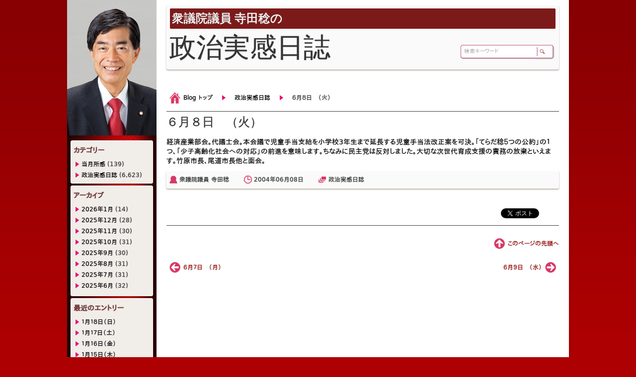

--- FILE ---
content_type: text/css
request_url: https://blog.teradaminoru.com/wp-content/themes/teradaminoru/css/table.css
body_size: 3556
content:
@charset "utf-8";
/* -----------------------------------------------------------------------------------------------------------------------
テーブルのスタイル
----------------------------------------------------------------------------------------------------------------------- */

	/* -----------------------------------------------------------------------------------------------------------------------
	project: CSS - table design
	type: stylesheet
	description: golden style
	edited: 14.09.2005, Michael Horn
	----------------------------------------------------------------------------------------------------------------------- */
	.itsthetable {
		/*overflow:auto;*/
		margin:0 auto;
		width:100%;
		/*padding:1em;*/
		background: transparent;
	}

	#content,
	#textcontent {
		background: #fff;
	}

	.itsthetable table {
		margin: 0px;
		border-collapse: collapse;
		border: 1px solid #b6bccc;
		/*font: normal 80%/140% verdana, arial, helvetica, sans-serif;*/
		color: #333;
		background: #fffff0;
		line-height: 1.75;
	}

	.itsthetable caption {
		padding: 0 .4em .4em;
		text-align: left;
		/* font-size: 1em; */
		/* font-weight: bold; */
		text-transform: uppercase;
		color: #333;
		background: transparent;
	}

	.itsthetable td,
	.itsthetable th {
		border: 1px solid #b6bccc;
		padding: .3em;
	}

	.itsthetable td p,
	.itsthetable th p {
		margin: 0px;
		padding: 0px;
	}

	.itsthetable thead th,
	.itsthetable tfoot th {
		border: 1px solid #b6bccc;
		text-align: left;
		/* font-size: 1em; */
		/* font-weight: bold; */
		color: #444;
		background: #dae0f1;
	}

	.itsthetable tbody td a {
		background: transparent;
		/*color: #72724c;*/
		text-decoration: none;
		border-bottom: 1px dotted #cc9;
	}

	.itsthetable tbody td a:hover {
		background: transparent;
		/*color: #666;*/
		border-bottom: 1px dotted #72724c;
	}

	.itsthetable tbody th a {
		background: transparent;
		/*color: #72724c;*/
		text-decoration: none;
		font-weight:bold;
		border-bottom: 1px dotted #cc9;
	}

	.itsthetable tbody th a:hover {
		background: transparent;
		/*color: #666;*/
		border-bottom: 1px dotted #72724c;
	}

	.itsthetable tbody th,
	.itsthetable tbody td {
		vertical-align: top;
		text-align: left;
	}

	.itsthetable tfoot td {
		border: 1px solid #b6bccc;
		background: #eceff8;
	}

	.itsthetable .odd {
		color: #333;
		background: #f7f7ff;
	}

	.itsthetable tbody tr:hover {
		color: #333;
		background: #fff;
	}

	.itsthetable tbody tr:hover th,
	.itsthetable tbody tr.odd:hover th {
		color: #333;
		background: #ddd59b;
	}


	/* -----------------------------------------------------------------------------------------------------------------------
	ライン無しのテーブル01(左詰)
	----------------------------------------------------------------------------------------------------------------------- */
	.table-nonborder table th, .table-nonborder table td{
		padding: 4px;
	}

	.table-nonborder table, .table-nonborder table th, .table-nonborder table td{
		border: none;
	}


	/* -----------------------------------------------------------------------------------------------------------------------
	ライン無しのテーブル02(センター配置)
	----------------------------------------------------------------------------------------------------------------------- */
	.table-nonborder2 {
		text-align: center;
		width: 100%;
	}
	.table-nonborder2 table {
		margin: 0px auto;
	}
	.table-nonborder2 table th, .table-nonborder2 table td{
		padding: 0px 6px 0px 6px;
		margin: 0px;
	}

	.table-nonborder2 table, .table-nonborder2 table th, .table-nonborder2 table td{
		border: none;
	}
